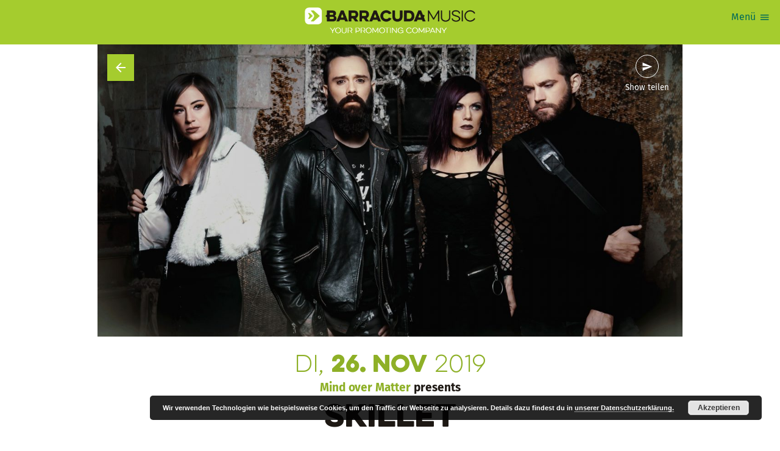

--- FILE ---
content_type: text/html; charset=UTF-8
request_url: https://www.barracudamusic.at/event/skillet-raiffeisen-halle-im-gasometer-2019-11-26/
body_size: 10987
content:
<!DOCTYPE html>
<html lang="de" xmlns:fb="https://www.facebook.com/2008/fbml" class="no-js">

<head>
	<meta charset="utf-8">
	<meta http-equiv="x-ua-compatible" content="ie=edge" />
	<meta name="viewport" content="width=device-width, initial-scale=1.0" />
	<meta name="mobile-web-app-capable" content="yes" />
		

<script async src="https://www.googletagmanager.com/gtag/js?id=G-DJ3GQ8EV5N"></script>
<script>
	window.dataLayer = window.dataLayer || [];
	function gtag(){dataLayer.push(arguments);}
	gtag('js', new Date());

	gtag('config', 'G-DJ3GQ8EV5N');
</script>

		<link rel="icon" sizes="192x192" href="https://www.barracudamusic.at/wp-content/themes/barracudamusic-theme/assets/favicons/android-icon-192x192.png">
	<link rel="apple-touch-icon-precomposed" sizes="180x180" href="https://www.barracudamusic.at/wp-content/themes/barracudamusic-theme/assets/favicons/apple-icon-180x180.png">
	<link rel="apple-touch-icon-precomposed" sizes="152x152" href="https://www.barracudamusic.at/wp-content/themes/barracudamusic-theme/assets/favicons/apple-icon-152x152.png">
	<link rel="apple-touch-icon-precomposed" sizes="144x144" href="https://www.barracudamusic.at/wp-content/themes/barracudamusic-theme/assets/favicons/apple-icon-144x144.png">
	<link rel="apple-touch-icon-precomposed" sizes="120x120" href="https://www.barracudamusic.at/wp-content/themes/barracudamusic-theme/assets/favicons/apple-icon-120x120.png">
	<link rel="apple-touch-icon-precomposed" sizes="114x114" href="https://www.barracudamusic.at/wp-content/themes/barracudamusic-theme/assets/favicons/apple-icon-114x114.png">
	<link rel="apple-touch-icon-precomposed" sizes="76x76" href="https://www.barracudamusic.at/wp-content/themes/barracudamusic-theme/assets/favicons/apple-icon-76x76.png">
	<link rel="apple-touch-icon-precomposed" sizes="72x72" href="https://www.barracudamusic.at/wp-content/themes/barracudamusic-theme/assets/favicons/apple-icon-72x72.png">
	<link rel="apple-touch-icon-precomposed" href="https://www.barracudamusic.at/wp-content/themes/barracudamusic-theme/assets/favicons/apple-icon-precomposed.png">
	<title>SKILLET - Barracuda Music</title>
<meta name='robots' content='max-image-preview:large' />
	<style>img:is([sizes="auto" i], [sizes^="auto," i]) { contain-intrinsic-size: 3000px 1500px }</style>
	<script type="text/javascript">
/* <![CDATA[ */
window._wpemojiSettings = {"baseUrl":"https:\/\/s.w.org\/images\/core\/emoji\/16.0.1\/72x72\/","ext":".png","svgUrl":"https:\/\/s.w.org\/images\/core\/emoji\/16.0.1\/svg\/","svgExt":".svg","source":{"concatemoji":"https:\/\/www.barracudamusic.at\/wp-includes\/js\/wp-emoji-release.min.js?ver=6.8.2"}};
/*! This file is auto-generated */
!function(s,n){var o,i,e;function c(e){try{var t={supportTests:e,timestamp:(new Date).valueOf()};sessionStorage.setItem(o,JSON.stringify(t))}catch(e){}}function p(e,t,n){e.clearRect(0,0,e.canvas.width,e.canvas.height),e.fillText(t,0,0);var t=new Uint32Array(e.getImageData(0,0,e.canvas.width,e.canvas.height).data),a=(e.clearRect(0,0,e.canvas.width,e.canvas.height),e.fillText(n,0,0),new Uint32Array(e.getImageData(0,0,e.canvas.width,e.canvas.height).data));return t.every(function(e,t){return e===a[t]})}function u(e,t){e.clearRect(0,0,e.canvas.width,e.canvas.height),e.fillText(t,0,0);for(var n=e.getImageData(16,16,1,1),a=0;a<n.data.length;a++)if(0!==n.data[a])return!1;return!0}function f(e,t,n,a){switch(t){case"flag":return n(e,"\ud83c\udff3\ufe0f\u200d\u26a7\ufe0f","\ud83c\udff3\ufe0f\u200b\u26a7\ufe0f")?!1:!n(e,"\ud83c\udde8\ud83c\uddf6","\ud83c\udde8\u200b\ud83c\uddf6")&&!n(e,"\ud83c\udff4\udb40\udc67\udb40\udc62\udb40\udc65\udb40\udc6e\udb40\udc67\udb40\udc7f","\ud83c\udff4\u200b\udb40\udc67\u200b\udb40\udc62\u200b\udb40\udc65\u200b\udb40\udc6e\u200b\udb40\udc67\u200b\udb40\udc7f");case"emoji":return!a(e,"\ud83e\udedf")}return!1}function g(e,t,n,a){var r="undefined"!=typeof WorkerGlobalScope&&self instanceof WorkerGlobalScope?new OffscreenCanvas(300,150):s.createElement("canvas"),o=r.getContext("2d",{willReadFrequently:!0}),i=(o.textBaseline="top",o.font="600 32px Arial",{});return e.forEach(function(e){i[e]=t(o,e,n,a)}),i}function t(e){var t=s.createElement("script");t.src=e,t.defer=!0,s.head.appendChild(t)}"undefined"!=typeof Promise&&(o="wpEmojiSettingsSupports",i=["flag","emoji"],n.supports={everything:!0,everythingExceptFlag:!0},e=new Promise(function(e){s.addEventListener("DOMContentLoaded",e,{once:!0})}),new Promise(function(t){var n=function(){try{var e=JSON.parse(sessionStorage.getItem(o));if("object"==typeof e&&"number"==typeof e.timestamp&&(new Date).valueOf()<e.timestamp+604800&&"object"==typeof e.supportTests)return e.supportTests}catch(e){}return null}();if(!n){if("undefined"!=typeof Worker&&"undefined"!=typeof OffscreenCanvas&&"undefined"!=typeof URL&&URL.createObjectURL&&"undefined"!=typeof Blob)try{var e="postMessage("+g.toString()+"("+[JSON.stringify(i),f.toString(),p.toString(),u.toString()].join(",")+"));",a=new Blob([e],{type:"text/javascript"}),r=new Worker(URL.createObjectURL(a),{name:"wpTestEmojiSupports"});return void(r.onmessage=function(e){c(n=e.data),r.terminate(),t(n)})}catch(e){}c(n=g(i,f,p,u))}t(n)}).then(function(e){for(var t in e)n.supports[t]=e[t],n.supports.everything=n.supports.everything&&n.supports[t],"flag"!==t&&(n.supports.everythingExceptFlag=n.supports.everythingExceptFlag&&n.supports[t]);n.supports.everythingExceptFlag=n.supports.everythingExceptFlag&&!n.supports.flag,n.DOMReady=!1,n.readyCallback=function(){n.DOMReady=!0}}).then(function(){return e}).then(function(){var e;n.supports.everything||(n.readyCallback(),(e=n.source||{}).concatemoji?t(e.concatemoji):e.wpemoji&&e.twemoji&&(t(e.twemoji),t(e.wpemoji)))}))}((window,document),window._wpemojiSettings);
/* ]]> */
</script>
<style id='wp-emoji-styles-inline-css' type='text/css'>

	img.wp-smiley, img.emoji {
		display: inline !important;
		border: none !important;
		box-shadow: none !important;
		height: 1em !important;
		width: 1em !important;
		margin: 0 0.07em !important;
		vertical-align: -0.1em !important;
		background: none !important;
		padding: 0 !important;
	}
</style>
<link rel='stylesheet' id='wp-block-library-css' href='https://www.barracudamusic.at/wp-includes/css/dist/block-library/style.min.css?ver=6.8.2' type='text/css' media='all' />
<style id='classic-theme-styles-inline-css' type='text/css'>
/*! This file is auto-generated */
.wp-block-button__link{color:#fff;background-color:#32373c;border-radius:9999px;box-shadow:none;text-decoration:none;padding:calc(.667em + 2px) calc(1.333em + 2px);font-size:1.125em}.wp-block-file__button{background:#32373c;color:#fff;text-decoration:none}
</style>
<style id='global-styles-inline-css' type='text/css'>
:root{--wp--preset--aspect-ratio--square: 1;--wp--preset--aspect-ratio--4-3: 4/3;--wp--preset--aspect-ratio--3-4: 3/4;--wp--preset--aspect-ratio--3-2: 3/2;--wp--preset--aspect-ratio--2-3: 2/3;--wp--preset--aspect-ratio--16-9: 16/9;--wp--preset--aspect-ratio--9-16: 9/16;--wp--preset--color--black: #000000;--wp--preset--color--cyan-bluish-gray: #abb8c3;--wp--preset--color--white: #ffffff;--wp--preset--color--pale-pink: #f78da7;--wp--preset--color--vivid-red: #cf2e2e;--wp--preset--color--luminous-vivid-orange: #ff6900;--wp--preset--color--luminous-vivid-amber: #fcb900;--wp--preset--color--light-green-cyan: #7bdcb5;--wp--preset--color--vivid-green-cyan: #00d084;--wp--preset--color--pale-cyan-blue: #8ed1fc;--wp--preset--color--vivid-cyan-blue: #0693e3;--wp--preset--color--vivid-purple: #9b51e0;--wp--preset--gradient--vivid-cyan-blue-to-vivid-purple: linear-gradient(135deg,rgba(6,147,227,1) 0%,rgb(155,81,224) 100%);--wp--preset--gradient--light-green-cyan-to-vivid-green-cyan: linear-gradient(135deg,rgb(122,220,180) 0%,rgb(0,208,130) 100%);--wp--preset--gradient--luminous-vivid-amber-to-luminous-vivid-orange: linear-gradient(135deg,rgba(252,185,0,1) 0%,rgba(255,105,0,1) 100%);--wp--preset--gradient--luminous-vivid-orange-to-vivid-red: linear-gradient(135deg,rgba(255,105,0,1) 0%,rgb(207,46,46) 100%);--wp--preset--gradient--very-light-gray-to-cyan-bluish-gray: linear-gradient(135deg,rgb(238,238,238) 0%,rgb(169,184,195) 100%);--wp--preset--gradient--cool-to-warm-spectrum: linear-gradient(135deg,rgb(74,234,220) 0%,rgb(151,120,209) 20%,rgb(207,42,186) 40%,rgb(238,44,130) 60%,rgb(251,105,98) 80%,rgb(254,248,76) 100%);--wp--preset--gradient--blush-light-purple: linear-gradient(135deg,rgb(255,206,236) 0%,rgb(152,150,240) 100%);--wp--preset--gradient--blush-bordeaux: linear-gradient(135deg,rgb(254,205,165) 0%,rgb(254,45,45) 50%,rgb(107,0,62) 100%);--wp--preset--gradient--luminous-dusk: linear-gradient(135deg,rgb(255,203,112) 0%,rgb(199,81,192) 50%,rgb(65,88,208) 100%);--wp--preset--gradient--pale-ocean: linear-gradient(135deg,rgb(255,245,203) 0%,rgb(182,227,212) 50%,rgb(51,167,181) 100%);--wp--preset--gradient--electric-grass: linear-gradient(135deg,rgb(202,248,128) 0%,rgb(113,206,126) 100%);--wp--preset--gradient--midnight: linear-gradient(135deg,rgb(2,3,129) 0%,rgb(40,116,252) 100%);--wp--preset--font-size--small: 13px;--wp--preset--font-size--medium: 20px;--wp--preset--font-size--large: 36px;--wp--preset--font-size--x-large: 42px;--wp--preset--spacing--20: 0.44rem;--wp--preset--spacing--30: 0.67rem;--wp--preset--spacing--40: 1rem;--wp--preset--spacing--50: 1.5rem;--wp--preset--spacing--60: 2.25rem;--wp--preset--spacing--70: 3.38rem;--wp--preset--spacing--80: 5.06rem;--wp--preset--shadow--natural: 6px 6px 9px rgba(0, 0, 0, 0.2);--wp--preset--shadow--deep: 12px 12px 50px rgba(0, 0, 0, 0.4);--wp--preset--shadow--sharp: 6px 6px 0px rgba(0, 0, 0, 0.2);--wp--preset--shadow--outlined: 6px 6px 0px -3px rgba(255, 255, 255, 1), 6px 6px rgba(0, 0, 0, 1);--wp--preset--shadow--crisp: 6px 6px 0px rgba(0, 0, 0, 1);}:where(.is-layout-flex){gap: 0.5em;}:where(.is-layout-grid){gap: 0.5em;}body .is-layout-flex{display: flex;}.is-layout-flex{flex-wrap: wrap;align-items: center;}.is-layout-flex > :is(*, div){margin: 0;}body .is-layout-grid{display: grid;}.is-layout-grid > :is(*, div){margin: 0;}:where(.wp-block-columns.is-layout-flex){gap: 2em;}:where(.wp-block-columns.is-layout-grid){gap: 2em;}:where(.wp-block-post-template.is-layout-flex){gap: 1.25em;}:where(.wp-block-post-template.is-layout-grid){gap: 1.25em;}.has-black-color{color: var(--wp--preset--color--black) !important;}.has-cyan-bluish-gray-color{color: var(--wp--preset--color--cyan-bluish-gray) !important;}.has-white-color{color: var(--wp--preset--color--white) !important;}.has-pale-pink-color{color: var(--wp--preset--color--pale-pink) !important;}.has-vivid-red-color{color: var(--wp--preset--color--vivid-red) !important;}.has-luminous-vivid-orange-color{color: var(--wp--preset--color--luminous-vivid-orange) !important;}.has-luminous-vivid-amber-color{color: var(--wp--preset--color--luminous-vivid-amber) !important;}.has-light-green-cyan-color{color: var(--wp--preset--color--light-green-cyan) !important;}.has-vivid-green-cyan-color{color: var(--wp--preset--color--vivid-green-cyan) !important;}.has-pale-cyan-blue-color{color: var(--wp--preset--color--pale-cyan-blue) !important;}.has-vivid-cyan-blue-color{color: var(--wp--preset--color--vivid-cyan-blue) !important;}.has-vivid-purple-color{color: var(--wp--preset--color--vivid-purple) !important;}.has-black-background-color{background-color: var(--wp--preset--color--black) !important;}.has-cyan-bluish-gray-background-color{background-color: var(--wp--preset--color--cyan-bluish-gray) !important;}.has-white-background-color{background-color: var(--wp--preset--color--white) !important;}.has-pale-pink-background-color{background-color: var(--wp--preset--color--pale-pink) !important;}.has-vivid-red-background-color{background-color: var(--wp--preset--color--vivid-red) !important;}.has-luminous-vivid-orange-background-color{background-color: var(--wp--preset--color--luminous-vivid-orange) !important;}.has-luminous-vivid-amber-background-color{background-color: var(--wp--preset--color--luminous-vivid-amber) !important;}.has-light-green-cyan-background-color{background-color: var(--wp--preset--color--light-green-cyan) !important;}.has-vivid-green-cyan-background-color{background-color: var(--wp--preset--color--vivid-green-cyan) !important;}.has-pale-cyan-blue-background-color{background-color: var(--wp--preset--color--pale-cyan-blue) !important;}.has-vivid-cyan-blue-background-color{background-color: var(--wp--preset--color--vivid-cyan-blue) !important;}.has-vivid-purple-background-color{background-color: var(--wp--preset--color--vivid-purple) !important;}.has-black-border-color{border-color: var(--wp--preset--color--black) !important;}.has-cyan-bluish-gray-border-color{border-color: var(--wp--preset--color--cyan-bluish-gray) !important;}.has-white-border-color{border-color: var(--wp--preset--color--white) !important;}.has-pale-pink-border-color{border-color: var(--wp--preset--color--pale-pink) !important;}.has-vivid-red-border-color{border-color: var(--wp--preset--color--vivid-red) !important;}.has-luminous-vivid-orange-border-color{border-color: var(--wp--preset--color--luminous-vivid-orange) !important;}.has-luminous-vivid-amber-border-color{border-color: var(--wp--preset--color--luminous-vivid-amber) !important;}.has-light-green-cyan-border-color{border-color: var(--wp--preset--color--light-green-cyan) !important;}.has-vivid-green-cyan-border-color{border-color: var(--wp--preset--color--vivid-green-cyan) !important;}.has-pale-cyan-blue-border-color{border-color: var(--wp--preset--color--pale-cyan-blue) !important;}.has-vivid-cyan-blue-border-color{border-color: var(--wp--preset--color--vivid-cyan-blue) !important;}.has-vivid-purple-border-color{border-color: var(--wp--preset--color--vivid-purple) !important;}.has-vivid-cyan-blue-to-vivid-purple-gradient-background{background: var(--wp--preset--gradient--vivid-cyan-blue-to-vivid-purple) !important;}.has-light-green-cyan-to-vivid-green-cyan-gradient-background{background: var(--wp--preset--gradient--light-green-cyan-to-vivid-green-cyan) !important;}.has-luminous-vivid-amber-to-luminous-vivid-orange-gradient-background{background: var(--wp--preset--gradient--luminous-vivid-amber-to-luminous-vivid-orange) !important;}.has-luminous-vivid-orange-to-vivid-red-gradient-background{background: var(--wp--preset--gradient--luminous-vivid-orange-to-vivid-red) !important;}.has-very-light-gray-to-cyan-bluish-gray-gradient-background{background: var(--wp--preset--gradient--very-light-gray-to-cyan-bluish-gray) !important;}.has-cool-to-warm-spectrum-gradient-background{background: var(--wp--preset--gradient--cool-to-warm-spectrum) !important;}.has-blush-light-purple-gradient-background{background: var(--wp--preset--gradient--blush-light-purple) !important;}.has-blush-bordeaux-gradient-background{background: var(--wp--preset--gradient--blush-bordeaux) !important;}.has-luminous-dusk-gradient-background{background: var(--wp--preset--gradient--luminous-dusk) !important;}.has-pale-ocean-gradient-background{background: var(--wp--preset--gradient--pale-ocean) !important;}.has-electric-grass-gradient-background{background: var(--wp--preset--gradient--electric-grass) !important;}.has-midnight-gradient-background{background: var(--wp--preset--gradient--midnight) !important;}.has-small-font-size{font-size: var(--wp--preset--font-size--small) !important;}.has-medium-font-size{font-size: var(--wp--preset--font-size--medium) !important;}.has-large-font-size{font-size: var(--wp--preset--font-size--large) !important;}.has-x-large-font-size{font-size: var(--wp--preset--font-size--x-large) !important;}
:where(.wp-block-post-template.is-layout-flex){gap: 1.25em;}:where(.wp-block-post-template.is-layout-grid){gap: 1.25em;}
:where(.wp-block-columns.is-layout-flex){gap: 2em;}:where(.wp-block-columns.is-layout-grid){gap: 2em;}
:root :where(.wp-block-pullquote){font-size: 1.5em;line-height: 1.6;}
</style>
<link rel='stylesheet' id='bcmc-styles-css' href='https://www.barracudamusic.at/wp-content/themes/barracudamusic-theme/assets/theme.css?ver=8513ecbc' type='text/css' media='all' />
<script type="text/javascript" src="https://www.barracudamusic.at/wp-includes/js/jquery/jquery.min.js?ver=3.7.1" id="jquery-core-js"></script>
<script type="text/javascript" src="https://www.barracudamusic.at/wp-includes/js/jquery/jquery-migrate.min.js?ver=3.4.1" id="jquery-migrate-js"></script>
<link rel="EditURI" type="application/rsd+xml" title="RSD" href="https://www.barracudamusic.at/xmlrpc.php?rsd" />
<meta name="generator" content="WordPress 6.8.2" />
<link rel='shortlink' href='https://www.barracudamusic.at/46425/' />
<link rel="canonical" href="https://www.barracudamusic.at/event/skillet-raiffeisen-halle-im-gasometer-2019-11-26/" />
<meta name="title" content="SKILLET" />
<meta name="description" content="Promising new music from their anticipated album Victorious (Aug. 2), multi-platinum selling rockers Skillet are announcing their headlining “Skillet: Victorious Tour” throughout Europe this Nov. and Dec. 2019. Just returning from a heavily sold-out jaunt across Russia, Skillet has amassed an international following in Europe with bookings at some of Europe’s biggest festivals including Nova Rock, Graspop, Volt Festival, Rock for People, Download Festivals, Pink Pop in previous summers." />
<meta name="og:site_name" content="Barracuda Music" />
<meta name="og:url" content="https://www.barracudamusic.at/event/skillet-raiffeisen-halle-im-gasometer-2019-11-26/" />
<meta name="og:title" content="SKILLET" />
<meta name="og:locale" content="de_DE" />
<meta name="og:type" content="article" />
<meta name="og:image" content="https://www.barracudamusic.at/wp-content/uploads/sites/4/46425-8015-Skillet_Victorious_V2-300x171.jpg" />
<meta name="og:image:width" content="300" />
<meta name="og:image:height" content="171" />
<meta name="og:description" content="Promising new music from their anticipated album Victorious (Aug. 2), multi-platinum selling rockers Skillet are announcing their headlining “Skillet: Victorious Tour” throughout Europe this Nov. and Dec. 2019. Just returning from a heavily sold-out jaunt across Russia, Skillet has amassed an international following in Europe with bookings at some of Europe’s biggest festivals including Nova Rock, Graspop, Volt Festival, Rock for People, Download Festivals, Pink Pop in previous summers." />
<meta name="twitter:card" content="summary_large_image" />
<meta name="twitter:title" content="SKILLET" />
<meta name="twitter:image" content="https://www.barracudamusic.at/wp-content/uploads/sites/4/46425-8015-Skillet_Victorious_V2.jpg" />
<meta name="twitter:image:width" content="4096" />
<meta name="twitter:image:height" content="2336" />
<meta name="twitter:description" content="Promising new music from their anticipated album Victorious (Aug. 2), multi-platinum selling rockers Skillet are announcing their headlining “Skillet: Victorious Tour” throughout Europe this Nov. and Dec. 2019. Just returning from a heavily sold-out jaunt across Russia, Skillet has amassed an international following in Europe with bookings at some of Europe’s biggest festivals including Nova Rock, Graspop, Volt Festival, Rock for People, Download Festivals, Pink Pop in previous summers." />
</head>

<body class="wp-singular event-template-default single single-event postid-46425 wp-theme-barracudamusic-theme">
	<div class="viewport">
		<div class="view">
	<header class="view__header">
	<div class="view__masthead">
		<a href="/">
							<img src="https://www.barracudamusic.at/wp-content/themes/barracudamusic-theme/assets/barracudamusic.png" alt="Barracuda Music">
					</a>
	</div>

	<button class="header__menuTrigger button:naked icon--menu" id="mainMenuTrigger">
		<span class="menuTrigger__label">Menü</span>
	</button>

	<div class="header__menu" id="mainMenu">
		<button class="button:naked icon--clear" id="mainMenuClose"></button>
		<ul id="menu-main-nav" class="menu"><li id="menu-item-2377" class="menu-item menu-item-type-post_type menu-item-object-page menu-item-home menu-item-2377 menu__item"><a href="https://www.barracudamusic.at/">Home</a></li>
<li id="menu-item-2378" class="menu-item menu-item-type-custom menu-item-object-custom menu-item-2378 menu__item"><a href="/shows/">Shows</a></li>
<li id="menu-item-2473" class="menu-item menu-item-type-post_type menu-item-object-page menu-item-2473 menu__item"><a href="https://www.barracudamusic.at/festivals/">Festivals</a></li>
<li id="menu-item-46914" class="menu-item menu-item-type-custom menu-item-object-custom menu-item-46914 menu__item"><a href="#newsletter">Newsletter</a></li>
<li id="menu-item-46915" class="menu-item menu-item-type-custom menu-item-object-custom menu-item-46915 menu__item"><a href="/press/">Presse</a></li>
<div class="menu-item searchField" id="headerSearch">
	<div class="searchField__mockInput">
		<div class="searchField__input">
			<input type="text" placeholder="Shows suchen">
		</div>
		<div class="searchField__button">
			<button class="button button:naked icon--search" type="button" title="Shows & Artists suchen">
				<span class="searchField__buttonLabel">Suche</span>
			</button>
		</div>
	</div>
</div></ul>	</div>

</header>
	<article class="layoutBlock layoutBlock--detail" role="main">
		<div class="layoutBlock__content detail__content">
			<div class="detail__hero hero">
				<a href="/shows" class="hero__backlink icon--arrow_back" data-component="backButton"></a>
									<img src="https://www.barracudamusic.at/wp-content/uploads/sites/4/46425-8015-Skillet_Victorious_V2-1280x660.jpg" class="hero__image is:landscape">
								<div class="hero__share">
					<div class="sharer" data-component="sharer" data-url="https://www.barracudamusic.at/event/skillet-raiffeisen-halle-im-gasometer-2019-11-26/" data-title="SKILLET">
	<button class="icon--send sharer__button">Show teilen</button>
	<ul class="sharer__panel">
					<li class="sharer__item">
				<a href=""
				   target="_blank"
				   rel="nofollow"
				   title="Diese Show auf Facebook teilen"
				   class="sharer__itemLink icon--facebook">
					<span class="sharer__itemName">facebook</span>
				</a>
		</li>
					<li class="sharer__item">
				<a href=""
				   target="_blank"
				   rel="nofollow"
				   title="Diese Show auf Twitter teilen"
				   class="sharer__itemLink icon--twitter">
					<span class="sharer__itemName">twitter</span>
				</a>
		</li>
					<li class="sharer__item">
				<a href=""
				   target="_blank"
				   rel="nofollow"
				   title="Diese Show auf Whatsapp teilen"
				   class="sharer__itemLink icon--whatsapp">
					<span class="sharer__itemName">whatsapp</span>
				</a>
		</li>
			</ul>
</div>				</div>
			</div>
			<div class="detail__column detail__column--text">
				<header class="detail__header detail__section">
					<div class="detail__date">
						
														<h2 class="detail__dateStamp date ">
								
	<span class="date">
	
		Di,
		<strong>26. Nov</strong>
		2019
		</span>
							</h2>
							
											</div>
					
					

<h1 class="detail ">

			<span class="detail__presenter"><a href="https://www.barracudamusic.at/mind-over-matter/">Mind over Matter</a> presents </span>
	
	<span class="detail__title">SKILLET </span>
	
	
	
</h1>

				</header>
				<div class="detail__copy copy detail__section">

										
					<p>Promising new music from their anticipated album Victorious (Aug. 2), multi-platinum selling rockers Skillet are announcing their headlining “Skillet: Victorious Tour” throughout Europe this Nov. and Dec. 2019. Just returning from a heavily sold-out jaunt across Russia, Skillet has amassed an international following in Europe with bookings at some of Europe’s biggest festivals including Nova Rock, Graspop, Volt Festival, Rock for People, Download Festivals, Pink Pop in previous summers. The 27-stop run will embark to Copenhagen, Vienna, London, Paris and more with back-to-back shows in both Budapest and Antwerp.</p>
<p></p>
<p>A limited number of pre-order VIP M&amp;G packages are available at <a href="http://www.skillet.com/become-a-member" rel="noopener noreferrer" target="_blank">http://www.skillet.com/become-a-member</a>.</p>
<p></p>
<p>“We are thrilled to be returning to Europe for our headline tour. I can’t wait to share our new music from Victorious with the fans. I see a ton of comments from our international fans on socials, so I wanted to make it a priority to spend some time connecting with the Panheads overseas,” shares front man John Cooper. “Since we are going on our own tour, we’ll really be able to give the fans an incredible full set with our new songs and connect with Panheads, old and new, in our meet &amp; greets.”</p>
				</div>

														</div>
			<div class="detail__column detail__column--meta">
				<ul class="detail__time detail__section">
											<li>
							<strong>Einlass</strong> 19:00						</li>
																<li>
							<strong>Beginn</strong> 20:00						</li>
																<li>
							<a href="https://www.oeticket.com" target="_blank">Tickets</a>
						</li>
									</ul>
								<div class="detail__venue detail__section">
										<div class="venue__name">Raiffeisen Halle im Gasometer</div>
											<div class="venue__address">
							Guglgasse 8, Gasometer B,															1110 Wien													</div>
						<a target="_blank" href="https://maps.apple.com/?q=Guglgasse+8%2C+Gasometer+B%2C+1110+Wien" class="venue__map icon--pin_drop" ref="nofollow">
							Map anzeigen
						</a>
									</div>
								<div class="detail__lineup detail__section">
										<ul class="lineup">
																					<li class="lineup__item">
									<span class="lineup__artist lineup__artist--headliner">
										Skillet									</span>
									
																			<span class="lineup__label">Headliner</span>
																		
								</li>
																												<li class="lineup__item">
									<span class="lineup__artist lineup__artist--support">
										Devour The Day									</span>
									
																			<span class="lineup__label">Support</span>
																		
								</li>
																		</ul>
									</div>
				<div class="detail__tickets detail__section">
										<div class="ticketVendors is:not-available">
						<div class="ticketVendors__header">
							<h3 class="ticketVendors__title">TICKETS</h3>
															<span class="ticketVendors__notice">Vergangene Veranstaltung</span>
													</div>
													<ul class="ticketVendors__items">
																	<li class="ticketVendors__item">
										<div class="ticketVendors__itemInfo">
																						<h4 class="ticketVendors__itemName">
												 
												<a href="https://www.oeticket.com" target="_blank">
													<span>Oeticket </span>
													<i class="icon--verified"></i>
												</a> 
																							</h4>
											<div class="ticketVendors__itemDesc">
												<p><span style="color: rgb(34, 34, 34);">sowie in allen oeticket.com- Vorverkaufsstellen und europaweit über das Eventim-Vertriebsnetz.</span></p>											</div>
										</div>
									</li>
																	<li class="ticketVendors__item">
										<div class="ticketVendors__itemInfo">
																						<h4 class="ticketVendors__itemName">
																									<span>Bank Austria </span>
													<!-- <i class="icon--verified"></i> -->
																							</h4>
											<div class="ticketVendors__itemDesc">
																							</div>
										</div>
									</li>
								
															</ul>
											</div>
								
					
				</div>
			</div><!-- meta column -->

						<div class="detail__partners partnerGrid">
				
				<h3 class="partnerGrid__title">Partner & Sponsoren</h3>

				<ul class="partnerGrid__items">
					
<li class="partnerGrid__item">
			<div class="partnerGrid__itemLogo">
			<a href="https://www.facebook.com/barracudamusic.at/?fref=ts" target="_blank" rel="nofollow">				<img src="https://www.barracudamusic.at/wp-content/uploads/sites/4/2022/03/BCMC_logo_hoch_RGB.png" alt="Barracuda Music">
			</a>		</div>
			</li>
<li class="partnerGrid__item">
	</li>
<li class="partnerGrid__item">
	</li>
<li class="partnerGrid__item">
			<div class="partnerGrid__itemLogo">
			<a href="http://www.volume.at" target="_blank" rel="nofollow">				<img src="https://www.barracudamusic.at/wp-content/uploads/sites/4/81-13070-VOLUME-Logo-2016-BLACKtrans.jpg" alt="Volume">
			</a>		</div>
			</li>				</ul>

			</div>
			
		</div><!-- content -->
	</article>
	
	<section class="view__section layoutBlock theme:secondary">
	<div class="layoutBlock__content showCollection showCollection--inline">
		<div class="showCollection__header">
			<div class="showCollection__titleGroup">
				<div class="showCollection__subtitle color:secondary">Presented by</div>
				<h1 class="showCollection__title">Mind over Matter</h1>
									<a href="https://www.barracudamusic.at/mind-over-matter/" class="button button:outline icon--calendar">
						Alle Shows
					</a>
							</div>
		</div>
		<ul class="showCollection__items">
			<li class="showCollection__item slate">
			<a href="https://www.barracudamusic.at/event/sylosis-szene-wien-2026-01-28/" class="slate__header image">
				<img src="https://www.barracudamusic.at/wp-content/uploads/sites/4/67253-18392-PORTRAIT-PROMO-thumbnail-150x150.jpg">
		</a>
	<div class="slate__content">
					<a href="https://www.barracudamusic.at/event/sylosis-szene-wien-2026-01-28/">
					<div class="slate__top">
				
										
	<span class="date">
	
		Mi,
		<strong>28. Jan</strong>
		2026
		</span>

								

				<span class="slate__status">
					

		
		
					
						
				
	
				</span>
			</div>

			

<h2 class="showTitle ">

	
	<span class="showTitle__title">SYLOSIS </span>
	
			<span class="showTitle__subtitle">EU & UK Headlinetour 2026 </span>
	
	
</h2>


							<span class="location slate__location">
										Szene Wien				</span>
					</a>
	</div>
</li><li class="showCollection__item slate">
			<a href="https://www.barracudamusic.at/event/elwood-stray-our-mirage-viper-room-2026-01-29/" class="slate__header image">
				<img src="https://www.barracudamusic.at/wp-content/uploads/sites/4/67022-18287-Our-Mirage-2023-by-Merlin-Morzeck-150x150.jpg">
		</a>
	<div class="slate__content">
					<a href="https://www.barracudamusic.at/event/elwood-stray-our-mirage-viper-room-2026-01-29/">
					<div class="slate__top">
				
										
	<span class="date">
	
		Do,
		<strong>29. Jan</strong>
		2026
		</span>

								

				<span class="slate__status">
					

		
		
					
						
				
	
				</span>
			</div>

			

<h2 class="showTitle ">

	
	<span class="showTitle__title">Elwood Stray &amp; Our Mirage </span>
	
			<span class="showTitle__subtitle">Co-Headline Tour 2026 </span>
	
	
</h2>


							<span class="location slate__location">
										VIPER ROOM				</span>
					</a>
	</div>
</li><li class="showCollection__item slate">
			<a href="https://www.barracudamusic.at/event/lorna-shore-arena-nova-2026-01-30/" class="slate__header image">
				<img src="https://www.barracudamusic.at/wp-content/uploads/sites/4/67297-18359-Lorna-Shore_02-by-Mike-Elliott-thumbnail-150x150.jpg">
		</a>
	<div class="slate__content">
					<a href="https://www.barracudamusic.at/event/lorna-shore-arena-nova-2026-01-30/">
					<div class="slate__top">
				
										
	<span class="date">
	
		Fr,
		<strong>30. Jan</strong>
		2026
		</span>

								

				<span class="slate__status">
					

		
		
					
						
					<span class=" badge badge:soldout">Sold Out</span>
				
	
				</span>
			</div>

			

<h2 class="showTitle ">

	
	<span class="showTitle__title">LORNA SHORE </span>
	
	
	
</h2>


							<span class="location slate__location">
										Arena Nova				</span>
					</a>
	</div>
</li><li class="showCollection__item slate">
			<a href="https://www.barracudamusic.at/event/alter-bridge-raiffeisen-halle-im-gasometer-2026-01-30/" class="slate__header image">
				<img src="https://www.barracudamusic.at/wp-content/uploads/sites/4/67321-18426-Pressefoto_Chuck-Brueckmann-thumbnail-150x150.jpg">
		</a>
	<div class="slate__content">
					<a href="https://www.barracudamusic.at/event/alter-bridge-raiffeisen-halle-im-gasometer-2026-01-30/">
					<div class="slate__top">
				
										
	<span class="date">
	
		Fr,
		<strong>30. Jan</strong>
		2026
		</span>

								

				<span class="slate__status">
					

		
		
					
						
					<span class=" badge badge:soldout">Sold Out</span>
				
	
				</span>
			</div>

			

<h2 class="showTitle ">

	
	<span class="showTitle__title">Alter Bridge </span>
	
	
	
</h2>


							<span class="location slate__location">
										Raiffeisen Halle im Gasometer				</span>
					</a>
	</div>
</li><li class="showCollection__item slate">
			<a href="https://www.barracudamusic.at/event/youth-code-arena-wien-kleine-halle-2026-02-02/" class="slate__header image">
				<img src="https://www.barracudamusic.at/wp-content/uploads/sites/4/68718-19242-55508-1-0014-thumbnail-150x150.jpg">
		</a>
	<div class="slate__content">
					<a href="https://www.barracudamusic.at/event/youth-code-arena-wien-kleine-halle-2026-02-02/">
					<div class="slate__top">
				
										
	<span class="date">
	
		Mo,
		<strong>2. Feb</strong>
		2026
		</span>

								

				<span class="slate__status">
					

		
		
					
						
				
	
				</span>
			</div>

			

<h2 class="showTitle ">

	
	<span class="showTitle__title">Youth Code </span>
	
			<span class="showTitle__subtitle">"Industrial Worship" European/UK Tour 2026 </span>
	
	
</h2>


							<span class="location slate__location">
										Arena Wien - Kleine Halle				</span>
					</a>
	</div>
</li><li class="showCollection__item slate">
			<a href="https://www.barracudamusic.at/event/kim-dracula-flex-halle-2026-02-05/" class="slate__header image">
				<img src="https://www.barracudamusic.at/wp-content/uploads/sites/4/68377-19044-KD_02-150x150.png">
		</a>
	<div class="slate__content">
					<a href="https://www.barracudamusic.at/event/kim-dracula-flex-halle-2026-02-05/">
					<div class="slate__top">
				
										
	<span class="date">
	
		Do,
		<strong>5. Feb</strong>
		2026
		</span>

								

				<span class="slate__status">
					

		
		
					
						
				
	
				</span>
			</div>

			

<h2 class="showTitle ">

	
	<span class="showTitle__title">Kim Dracula </span>
	
	
	
</h2>


							<span class="location slate__location">
										Flex Halle				</span>
					</a>
	</div>
</li>		</ul>
	</div>
</section>
	<div id="newsletter"></div>

<section class="view__section layoutBlock layoutBlock--newsletter theme:secondary">
	<div class="layoutBlock__content showCollection">
		<div class="showCollection__header">
			<h1 class="showCollection__title size--heading">Immer am Start</h1>
			<div class="showCollection__cta">
				<h2 class="showCollection__subtitle color:secondary">Bleib auf dem Laufenden</h2>
				<p>Abonniere unseren Newsletter, um alle News über brandheiße Shows und Festivalankündigungen als Erste*r zu erhalten! Für Newsletter-Abonnent*innen haben wir auch regelmäßig Gewinnspiele für Tickets und jede Menge Goodies!</p>
			</div>
			<div class="showCollection__action">
				<form id="newsletter-0" method="post" action="https://www.barracudamusic.at/form/newsletter/" class="form form form--newsletter" enctype="multipart/form-data">
	<input type="hidden" name="_dcbl_form_uid" value="newsletter-0" />
		<div class="form__body">
		<input
	id="46425"
	name="email"
	value=""
	type="text"
	placeholder="Deine Email-Adresse"
	aria-required="true"/>	</div>
	<button
	id="newsletter-0_submit"
	name="submit"
	type="submit"
	class="button button:primary form__submit"
>
	Newsletter abonnieren
</button></form>
			</div>
		</div>
	</div>
</section>
<footer class="view__footer layoutBlock layoutBlock--narrow">
	<div class="layoutBlock__content">

		<div class="footer__search">
			<div class=" searchField" id="footerSearch">
	<div class="searchField__mockInput">
		<div class="searchField__input">
			<input type="text" placeholder="Shows suchen">
		</div>
		<div class="searchField__button">
			<button class="button button:naked icon--search" type="button" title="Shows & Artists suchen">
				<span class="searchField__buttonLabel">Suche</span>
			</button>
		</div>
	</div>
</div>		</div>
		<div class="columns:3">
			<div class="col">
				<img src="https://www.barracudamusic.at/wp-content/themes/barracudamusic-theme/assets/logo_footer.png" class="footer__logo" alt="Barracuda Music">
			</div>
			<div class="col">
				<ul id="menu-footer-legal" class="footer__menu"><li class="menu__text">
	<strong>Barracuda Music GmbH</strong> <br>
	<span>Alser Straße 24 / Top 13</span> <br>
	<span>A-1090 Wien</span>
</li><li id="menu-item-2458" class="menu-item menu-item-type-post_type menu-item-object-page menu-item-2458 menu__item"><a href="https://www.barracudamusic.at/covid-19-hinweise/">COVID-19 Hinweise</a></li>
<li id="menu-item-46883" class="menu-item menu-item-type-post_type menu-item-object-page menu-item-46883 menu__item"><a href="https://www.barracudamusic.at/jobs/">Jobs</a></li>
<li id="menu-item-2456" class="menu-item menu-item-type-post_type menu-item-object-page menu-item-2456 menu__item"><a href="https://www.barracudamusic.at/impressum/">Impressum</a></li>
<li id="menu-item-25203" class="menu-item menu-item-type-post_type menu-item-object-page menu-item-25203 menu__item"><a href="https://www.barracudamusic.at/agb/">AGB / Gutschein Info</a></li>
<li id="menu-item-2457" class="menu-item menu-item-type-post_type menu-item-object-page menu-item-2457 menu__item"><a href="https://www.barracudamusic.at/datenschutz/">Datenschutzerklärung</a></li>
</ul>			</div>
			<div class="col">
				<ul id="menu-footer-sitemap" class="footer__menu"><li id="menu-item-2460" class="menu-item menu-item-type-post_type menu-item-object-page menu-item-home menu-item-2460 menu__item"><a href="https://www.barracudamusic.at/">Home / Übersicht</a></li>
<li id="menu-item-2461" class="menu-item menu-item-type-custom menu-item-object-custom menu-item-2461 menu__item"><a href="/shows/">Showkalender</a></li>
<li id="menu-item-2462" class="menu-item menu-item-type-custom menu-item-object-custom menu-item-2462 menu__item"><a href="/shows/latest">Neuankündigungen</a></li>
<li id="menu-item-2465" class="menu-item menu-item-type-custom menu-item-object-custom menu-item-2465 menu__item"><a href="/highlights">Highlights</a></li>
<li id="menu-item-2474" class="menu-item menu-item-type-post_type menu-item-object-page menu-item-2474 menu__item"><a href="https://www.barracudamusic.at/festivals/">Festivals</a></li>
<li>
			<a class="button button:primary icon--lock" href="/press">Presse Login</a>
	</li></ul>			</div>
		</div>
	</div>
</footer></div>
	<script>
		var _gaq = [
			['_setAccount', 'UA-1456308-17'],
			['_trackPageview']
		];
		(function(d, t) {
			var g = d.createElement(t),
				s = d.getElementsByTagName(t)[0];
			g.src = '//www.google-analytics.com/ga.js';
			s.parentNode.insertBefore(g, s)
		}(document, 'script'));
	</script>
</div><!-- END viewport -->
<script type="speculationrules">
{"prefetch":[{"source":"document","where":{"and":[{"href_matches":"\/*"},{"not":{"href_matches":["\/wp-*.php","\/wp-admin\/*","\/wp-content\/uploads\/sites\/4\/*","\/wp-content\/*","\/wp-content\/plugins\/*","\/wp-content\/themes\/barracudamusic-theme\/*","\/*\\?(.+)"]}},{"not":{"selector_matches":"a[rel~=\"nofollow\"]"}},{"not":{"selector_matches":".no-prefetch, .no-prefetch a"}}]},"eagerness":"conservative"}]}
</script>
<link rel='stylesheet' id='basecss-css' href='https://www.barracudamusic.at/wp-content/plugins/eu-cookie-law/css/style.css?ver=6.8.2' type='text/css' media='all' />
<script type="text/javascript" src="https://www.barracudamusic.at/wp-content/themes/barracudamusic-theme/assets/theme.js?ver=8513ecbc" id="bcmc-scripts-js"></script>
<script type="text/javascript" id="eucookielaw-scripts-js-extra">
/* <![CDATA[ */
var eucookielaw_data = {"euCookieSet":"","autoBlock":"0","expireTimer":"0","scrollConsent":"0","networkShareURL":"","isCookiePage":"","isRefererWebsite":""};
/* ]]> */
</script>
<script type="text/javascript" src="https://www.barracudamusic.at/wp-content/plugins/eu-cookie-law/js/scripts.js?ver=3.1.6" id="eucookielaw-scripts-js"></script>
<!-- Eu Cookie Law 3.1.6 --><div class="pea_cook_wrapper pea_cook_bottomright" style="color:#FFFFFF;background:rgb(0,0,0);background: rgba(0,0,0,0.85);"><p>Wir verwenden Technologien wie beispielsweise Cookies, um den Traffic der Webseite zu analysieren. Details dazu findest du in  <a style="color:#FFFFFF;" href="https://www.barracudamusic.at/datenschutz/" id="fom">unserer Datenschutzerklärung.</a> <button id="pea_cook_btn" class="pea_cook_btn">Akzeptieren</button></p></div><div class="pea_cook_more_info_popover"><div class="pea_cook_more_info_popover_inner" style="color:#FFFFFF;background-color: rgba(0,0,0,0.9);"><p>The cookie settings on this website are set to "allow cookies" to give you the best browsing experience possible. If you continue to use this website without changing your cookie settings or you click "Accept" below then you are consenting to this.</p><p><a style="color:#FFFFFF;" href="#" id="pea_close">Close</a></p></div></div></body>

</html>